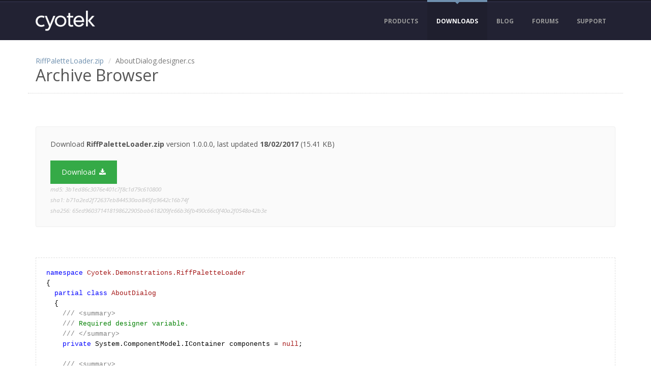

--- FILE ---
content_type: text/html; charset=utf-8
request_url: https://www.cyotek.com/downloads/view/RiffPaletteLoader.zip/AboutDialog.designer.cs
body_size: 7208
content:

<!DOCTYPE html>
<!--[if lt IE 7]> <html class="lt-ie9 lt-ie8 lt-ie7" lang="en"> <![endif]-->
<!--[if IE 7]>    <html class="lt-ie9 lt-ie8" lang="en"> <![endif]-->
<!--[if IE 8]>    <html class="lt-ie9" lang="en"> <![endif]-->
<!--[if gt IE 8]><!-->
<html lang="en">
<!--<![endif]-->

<head>
  <meta charset="utf-8" />
  <meta name="viewport" content="width=device-width, initial-scale=1.0" />
  <title>RiffPaletteLoader.zip/AboutDialog.designer.cs • Cyotek</title>
  <link rel="shortcut icon" href="/assets/images/favicon/favicon.ico" />
  <link rel="icon" type="image/png" href="/assets/images/favicon/favicon-192x192.png" sizes="192x192" />
  <link rel="icon" type="image/png" href="/assets/images/favicon/favicon-160x160.png" sizes="160x160" />
  <link rel="icon" type="image/png" href="/assets/images/favicon/favicon-96x96.png" sizes="96x96" />
  <link rel="icon" type="image/png" href="/assets/images/favicon/favicon-16x16.png" sizes="16x16" />
  <link rel="icon" type="image/png" href="/assets/images/favicon/favicon-32x32.png" sizes="32x32" />
  <link rel="apple-touch-icon" sizes="57x57" href="/assets/images/apple/apple-touch-icon-57x57.png" />
  <link rel="apple-touch-icon" sizes="114x114" href="/assets/images/apple/apple-touch-icon-114x114.png" />
  <link rel="apple-touch-icon" sizes="72x72" href="/assets/images/apple/apple-touch-icon-72x72.png" />
  <link rel="apple-touch-icon" sizes="144x144" href="/assets/images/apple/apple-touch-icon-144x144.png" />
  <link rel="apple-touch-icon" sizes="60x60" href="/assets/images/apple/apple-touch-icon-60x60.png" />
  <link rel="apple-touch-icon" sizes="120x120" href="/assets/images/apple/apple-touch-icon-120x120.png" />
  <link rel="apple-touch-icon" sizes="76x76" href="/assets/images/apple/apple-touch-icon-76x76.png" />
  <link rel="apple-touch-icon" sizes="152x152" href="/assets/images/apple/apple-touch-icon-152x152.png" />
  <link rel="apple-touch-icon" sizes="180x180" href="/assets/images/apple/apple-touch-icon-180x180.png" />
  <link href="https://fonts.googleapis.com/css?family=Open+Sans:400italic,700italic,400,700&subset=latin" rel="stylesheet">
  <link rel="author" href="/humans.txt" />
  <meta name="application-name" content="&nbsp;" />
  <meta http-equiv="content-type" content="text/html; charset=utf-8" />
  <meta name="keywords" content="cyotek, .net, microsoft, c#, visual basic, ariad, helpwrite, webcopy, gif, sitemap creator, webcopy, spriter, copytools, jewel rush, slicr, gif animator, color palette editor, nbt editor" />
        <meta name="last-modified" content="Thu, 16 Feb 2017 16:46:32 GMT" />
      <link rel="canonical" href="/downloads/view/RiffPaletteLoader.zip/AboutDialog.designer.cs" />
  <meta name="country" content="United Kingdom" />
  <meta name="geo.country" content="GB" />
  <meta name="copyright" content="Copyright &#169; 2009-2026 Cyotek Ltd. All Rights Reserved." />
  <link rel="alternate" type="application/rss+xml" title="Cyotek RSS" href="/feed" />
  <link rel="alternate" type="application/rss+xml" title="Cyotek Blog RSS" href="/blog/rss" />
  <link rel="alternate" type="application/rss+xml" title="Cyotek Product Blog RSS" href="/blog/products/rss" />
  <link rel="alternate" type="application/rss+xml" title="Cyotek News RSS" href="/news/rss" />
  
  

    <link href="/assets/css/cyotek.min.css?h=0ea6c7ef" rel="stylesheet" type="text/css" />
    <script type="text/javascript" src="/Scripts/modernizr-2.8.3.js"></script>
</head>

<body>

  <div id="main-wrapper" class="wide">

    <header id="main-header" class="sticky">

      <div id="header-top">
        <div class="container">
          <div id="logo-container">
            <div id="logo-center">
              <a href="/" title="Home">
                <img src="/assets/images/logos/cyotek.png" alt="Logo" />
              </a>
            </div>
          </div>
          <div style="display: none;" class="tagline"></div>
          <nav id="main-nav">
            <ul>
              <li><a href="/products" title="Display products available from Cyotek">Products</a><ul><li><a href="/cyotek-palette-editor" title="Color palette editing made easy"><img alt="Color Palette Editor Icon" src="/files/producticons/cyopaled24.png" />Color Palette Editor</a></li><li><a href="/cyotek-copytools" title="Backup your files with ease"><img alt="CopyTools Icon" src="/files/producticons/cyoct24.png" />CopyTools</a></li><li><a href="/cyotek-gif-animator" title="Create and modify GIF animations quickly and easily"><img alt="Gif Animator Icon" src="/files/producticons/cyogifan24.png" />Gif Animator</a></li><li><a href="/jewel-rush" title="An old school arcade experiance"><img alt="Jewel Rush Icon" src="/files/producticons/jwlrush24.png" />Jewel Rush</a></li><li><a href="/cyotek-nbt-editor" title="Simple to use NBT editor"><img alt="NBT Editor Icon" src="/files/producticons/cyonbted24.png" />NBT Editor</a></li><li><a href="/cyotek-sitemap-creator" title="Create sitemaps for use with Google, Bing, ASP.NET and more with ease"><img alt="Sitemap Creator Icon" src="/files/producticons/cyosmc24.png" />Sitemap Creator</a></li><li><a href="/cyotek-slicr" title="Slice up images into separate files"><img alt="Slicr Icon" src="/files/producticons/cyosli24.png" />Slicr</a></li><li><a href="/cyotek-spriter" title="Create sprite sheets and dynamic text effects for HTML, games, toolstrips, and more"><img alt="Spriter Icon" src="/files/producticons/cyospr24.png" />Spriter</a></li><li><a href="/cyotek-webcopy" title="Copy websites locally for offline browsing"><img alt="WebCopy Icon" src="/files/producticons/cyowcopy24.png" />WebCopy</a></li></ul></li><li class="active"><a href="/downloads" title="View and download available files and source code">Downloads</a><ul><li><a href="/downloads" title="View and download available files and source code">Files</a></li><li><a href="/source-code" title="View and download available source code">Source Code</a></li><li><a href="/open-source" title="Open source projects maintained by Cyotek">Open Source</a></li></ul></li><li><a href="/blog" title="View articles published by Cyotek">Blog</a><ul><li><a href="/blog" title=".NET development topics">.NET Blog</a></li><li><a href="/blog/products" title="Cyotek product blog">Product Blog</a></li></ul></li><li><a href="https://forums.cyotek.com" title="View Cyotek community forums">Forums</a></li><li><a href="https://support.cyotek.com" title="Support and resources for Cyotek products">Support</a></li>
            </ul>
          </nav>
        </div>
      </div>

    </header>

    <section id="main-content">

      <!--[if lt IE 8]>
      <div class="alert alert-warning" role="alert">
          <p>You are using an outdated browser. Please <a class="alert-link" href="http://browsehappy.com/">upgrade your browser</a> to improve your experience.</p>
      </div>
      <![endif]-->
      


      

<div class="container">

    <div class="row">
      <div class="col-md-12 page-header">
        <ol class="breadcrumb"> <li><a href="/downloads/view/RiffPaletteLoader.zip/">RiffPaletteLoader.zip</a></li> <li class="active">AboutDialog.designer.cs</li></ol>
        <h1>
          Archive Browser
        </h1>
      </div>
    </div>

  





  <div class="hero-unit">
    


<p>
  Download <strong>RiffPaletteLoader.zip</strong> version 1.0.0.0, last updated <strong>18/02/2017</strong> (15.41 KB)
</p>

<a class="btn green" href="/downloads/get/RiffPaletteLoader.zip"><span>Download</span><i class="fa-download fa"></i></a>

  <ul class="hash-list">
      <li>md5: 3b1ed86c3076e401c7f8c1d79c610800 </li>
      <li>sha1: b71a2ed2f72637eb844530aa845fa9642c16b74f </li>
      <li>sha256: 65ed960371418198622905bab618209fe66b36fb490c66c0f40a2f0548a42b3e </li>
  </ul>

  </div>


    <div class="category-list">
      <div class="syntax"><pre><code class="cs">namespace Cyotek.Demonstrations.RiffPaletteLoader
{
  partial class AboutDialog
  {
    /// &lt;summary>
    /// Required designer variable.
    /// &lt;/summary>
    private System.ComponentModel.IContainer components = null;

    /// &lt;summary>
    /// Clean up any resources being used.
    /// &lt;/summary>
    /// &lt;param name="disposing">true if managed resources should be disposed; otherwise, false.&lt;/param>
    protected override void Dispose(bool disposing)
    {
      if (disposing && (components != null))
      {
        components.Dispose();
      }
      base.Dispose(disposing);
    }

    #region Windows Form Designer generated code

    /// &lt;summary>
    /// Required method for Designer support - do not modify
    /// the contents of this method with the code editor.
    /// &lt;/summary>
    private void InitializeComponent()
    {
      this.nameLabel = new System.Windows.Forms.Label();
      this.copyrightLabel = new System.Windows.Forms.Label();
      this.webLinkLabel = new System.Windows.Forms.LinkLabel();
      this.closeButton = new System.Windows.Forms.Button();
      this.SuspendLayout();
      // 
      // nameLabel
      // 
      this.nameLabel.AutoSize = true;
      this.nameLabel.Font = new System.Drawing.Font("Microsoft Sans Serif", 8.25F, System.Drawing.FontStyle.Bold, System.Drawing.GraphicsUnit.Point, ((byte)(0)));
      this.nameLabel.Location = new System.Drawing.Point(12, 9);
      this.nameLabel.Name = "nameLabel";
      this.nameLabel.Size = new System.Drawing.Size(61, 13);
      this.nameLabel.TabIndex = 0;
      this.nameLabel.Text = "AppName";
      // 
      // copyrightLabel
      // 
      this.copyrightLabel.AutoSize = true;
      this.copyrightLabel.Location = new System.Drawing.Point(12, 22);
      this.copyrightLabel.Name = "copyrightLabel";
      this.copyrightLabel.Size = new System.Drawing.Size(51, 13);
      this.copyrightLabel.TabIndex = 1;
      this.copyrightLabel.Text = "Copyright";
      // 
      // webLinkLabel
      // 
      this.webLinkLabel.Anchor = ((System.Windows.Forms.AnchorStyles)((System.Windows.Forms.AnchorStyles.Bottom | System.Windows.Forms.AnchorStyles.Left)));
      this.webLinkLabel.AutoSize = true;
      this.webLinkLabel.Location = new System.Drawing.Point(12, 86);
      this.webLinkLabel.Name = "webLinkLabel";
      this.webLinkLabel.Size = new System.Drawing.Size(93, 13);
      this.webLinkLabel.TabIndex = 2;
      this.webLinkLabel.TabStop = true;
      this.webLinkLabel.Text = "http://cyotek.com";
      this.webLinkLabel.LinkClicked += new System.Windows.Forms.LinkLabelLinkClickedEventHandler(this.webLinkLabel_LinkClicked);
      // 
      // closeButton
      // 
      this.closeButton.Anchor = ((System.Windows.Forms.AnchorStyles)((System.Windows.Forms.AnchorStyles.Bottom | System.Windows.Forms.AnchorStyles.Right)));
      this.closeButton.DialogResult = System.Windows.Forms.DialogResult.Cancel;
      this.closeButton.Location = new System.Drawing.Point(420, 81);
      this.closeButton.Name = "closeButton";
      this.closeButton.Size = new System.Drawing.Size(75, 23);
      this.closeButton.TabIndex = 3;
      this.closeButton.Text = "Close";
      this.closeButton.UseVisualStyleBackColor = true;
      this.closeButton.Click += new System.EventHandler(this.closeButton_Click);
      // 
      // AboutDialog
      // 
      this.AcceptButton = this.closeButton;
      this.AutoScaleDimensions = new System.Drawing.SizeF(6F, 13F);
      this.AutoScaleMode = System.Windows.Forms.AutoScaleMode.Font;
      this.CancelButton = this.closeButton;
      this.ClientSize = new System.Drawing.Size(507, 116);
      this.Controls.Add(this.closeButton);
      this.Controls.Add(this.webLinkLabel);
      this.Controls.Add(this.copyrightLabel);
      this.Controls.Add(this.nameLabel);
      this.FormBorderStyle = System.Windows.Forms.FormBorderStyle.FixedDialog;
      this.MaximizeBox = false;
      this.MinimizeBox = false;
      this.Name = "AboutDialog";
      this.ShowIcon = false;
      this.ShowInTaskbar = false;
      this.Text = "About";
      this.ResumeLayout(false);
      this.PerformLayout();

    }

    #endregion

    private System.Windows.Forms.Label nameLabel;
    private System.Windows.Forms.Label copyrightLabel;
    private System.Windows.Forms.LinkLabel webLinkLabel;
    private System.Windows.Forms.Button closeButton;
  }
}</code></pre></div>
    </div>

<div class="row info">
  <div class="col-md-12">
    

<div class="underline-heading"><h2>Donate</h2></div>
<div class="hero center">
    <p class="donate">This software may be used free of charge, but as with all free software there are costs involved to develop and maintain.</p>

  <p class="donate">
    If this site or its services have saved you time, please consider a donation to help with running costs and timely updates.
  </p>
<a href="/donate" class="btn blue" rel="nofollow">Donate</a></div>

  </div>
</div>



  <div class="centered-footer">
  <ins style="background-color: #6F90AF;display:inline-block;width:728px;height:90px"></ins>
</div>


</div>





    </section>

    <footer id="footer">

<div id="footer-top">
  <div class="container">
    <div class="col-md-4">
      <h3>Recent Development Posts</h3>
        <ul class="arrow-list">
      <li>
        <a href="https://www.cyotek.com/blog/azure-trusted-signing" title="A brief editorial on Azure Trusted Signing, what works and what doesn&#39;t.">Azure Trusted Signing</a>
        <time datetime="2025-12-31 12:48:34Z" title="2025-12-31 12:48:34Z">31 December 2025</time>
      </li>
      <li>
        <a href="https://www.cyotek.com/blog/tools-we-use-2024-edition" title="A round up of the different software tools used by Cyotek over the past year. ">Tools we use - 2024 edition</a>
        <time datetime="2025-01-02 12:06:45Z" title="2025-01-02 12:06:45Z">02 January 2025</time>
      </li>
      <li>
        <a href="https://www.cyotek.com/blog/tools-we-use-2023-edition" title="A round up of the different software tools used by Cyotek over the past year.">Tools we use - 2023 edition</a>
        <time datetime="2024-02-02 22:51:50Z" title="2024-02-02 22:51:50Z">02 February 2024</time>
      </li>
      <li>
        <a href="https://www.cyotek.com/blog/resolving-svn-error-could-not-open-the-requested-svn-filesystem">Resolving SVN error &quot;Could not open the requested SVN filesystem&quot;</a>
        <time datetime="2023-04-25 17:48:24Z" title="2023-04-25 17:48:24Z">25 April 2023</time>
      </li>
  </ul>

    </div>
    <div class="col-md-4">
      <h3>Recent Product Posts</h3>
        <ul class="arrow-list">
      <li>
        <a href="https://www.cyotek.com/blog/products/introducing-webview2-support-part-1" title="WebCopy 1.10 now includes partial support for Microsoft Edge WebView2.">Introducing WebView2 support, part 1</a>
        <time datetime="2024-03-31 18:01:05Z" title="2024-03-31 18:01:05Z">31 March 2024</time>
      </li>
      <li>
        <a href="https://www.cyotek.com/blog/products/crowdstrike-falcon-false-positives">CrowdStrike Falcon False Positives</a>
        <time datetime="2021-05-19 07:20:59Z" title="2021-05-19 07:20:59Z">19 May 2021</time>
      </li>
      <li>
        <a href="https://www.cyotek.com/blog/products/introducing-64bit-builds" title="A brief note on the introduction of 64bit binaries for Cyotek products.">Introducing 64bit builds</a>
        <time datetime="2021-03-30 07:01:37Z" title="2021-03-30 07:01:37Z">30 March 2021</time>
      </li>
      <li>
        <a href="https://www.cyotek.com/blog/products/removal-of-support-for-windows-vista-windows-8-and-early-versions-of-windows-10" title="Future versions of Cyotek products will retarget to use .NET Framework 4.8, from the current of 4.6, preventing them from being installed on older versions of Windows.">Removal of support for Windows Vista, Windows 8 and early versions of Windows 10</a>
        <time datetime="2021-03-19 17:17:30Z" title="2021-03-19 17:17:30Z">19 March 2021</time>
      </li>
  </ul>

    </div>
    <div class="col-md-4">
      <h3>Popular Posts</h3>
        <ul class="arrow-list">
      <li>
        <a href="https://www.cyotek.com/blog/creating-a-trackback-handler-using-csharp" title="An article showing how to create a trackback handler in C# for use with either ASP.NET webforms or MVC.">Creating a trackback handler using C#</a>
        <time datetime="2010-09-22 19:50:32Z" title="2010-09-22 19:50:32Z">22 September 2010</time>
      </li>
      <li>
        <a href="https://www.cyotek.com/blog/visual-studio-extension-for-adding-multiple-projects-to-a-solution" title="This article describes a simple extension that can be used to add multiple projects at once to a Visual Studio solution.">Visual Studio Extension for adding multiple projects to a solution</a>
        <time datetime="2013-10-12 13:27:52Z" title="2013-10-12 13:27:52Z">12 October 2013</time>
      </li>
      <li>
        <a href="https://www.cyotek.com/blog/products/removal-of-support-for-windows-vista-windows-8-and-early-versions-of-windows-10" title="Future versions of Cyotek products will retarget to use .NET Framework 4.8, from the current of 4.6, preventing them from being installed on older versions of Windows.">Removal of support for Windows Vista, Windows 8 and early versions of Windows 10</a>
        <time datetime="2021-03-19 17:17:30Z" title="2021-03-19 17:17:30Z">19 March 2021</time>
      </li>
      <li>
        <a href="https://www.cyotek.com/blog/configuring-the-emulation-mode-of-an-internet-explorer-webbrowser-control" title="Occasionally I need to embed HTML in my applications. If it is just to display some simple layout with basic interactions, I might use a basic component that doesn&#39;t need the weight of Internet Explorer. In most cases however, I need a more complex layout, JavaScript or I might want to display real pages from the internet - in which case I&#39;m lumbered with the `WebBrowser` control.

This control annoys me in myriad ways, but it does get the job done. One of the things that occasionally frustrates me is that by default it is essentially an embedded version of Internet Explorer 7 - or enabling Compatibility Mode in a modern IE session. Not so good as more and more sites use HTML5 and other goodies.

This article provides a helper class to easily set the browser emulation version from your C# applications.">Configuring the emulation mode of an Internet Explorer WebBrowser control</a>
        <time datetime="2014-06-28 09:47:00Z" title="2014-06-28 09:47:00Z">28 June 2014</time>
      </li>
  </ul>

    </div>
  </div>
</div>


      <div id="footer-bottom">
        <div class="container">

          <p class="text-nav-list">
            <a href="/" title="Return to the Cyotek home page">Home</a><a href="/privacy-policy" title="Display the privacy policy for this website">Privacy Policy</a><a href="/terms-of-use" title="Display the terms of use for this website">Terms of Use</a><a href="/copyright-and-trademarks" title="Display copyright and trademark information">Copyright and Trademarks</a><a href="/about" title="Display information about Cyotek">About</a><a href="/contact" title="Comments or questions? Contact cyotek">Contact Us</a><a href="/sitemap" title="List available pages on the this website">Sitemap</a><a href="/search" title="Search the Cyotek website">Search</a><a href="https://docs.cyotek.com/" title="View product documentation">Docs</a><a href="/donate" title="Make a donation to help with running costs and updates">Donate</a>
          </p>
          <p class="text-nav-list">
            <a href="/rss" title="View the Cyotek rss feed"><img alt="RSS Icon" src="/assets/images/icons/rss.png" />RSS</a><a href="/blog/rss" title="View the blog rss feed"><img alt="Blog RSS Icon" src="/assets/images/icons/rss.png" />Blog RSS</a>
          </p>
          <div class="clearfix"></div>
          <p>Copyright &#169; 2009-2026 Cyotek Ltd. All Rights Reserved.</p>

        </div>
      </div>

    </footer>

    <a href="#" class="back-to-top"><span></span></a>

  </div>

    <script type="text/javascript" src="/assets/js/cyotek.min.js?h=593f739a"></script>

  <script type="text/javascript">
    var _paq = window._paq = window._paq || [];
    _paq.push(['trackPageView']);
    _paq.push(['enableLinkTracking']);
    (function () {
      var u = "https://webstats.cyotek.com/";
      _paq.push(['setTrackerUrl', u + 'matomo.php']);
      _paq.push(['setSiteId', '1']);
      var d = document, g = d.createElement('script'), s = d.getElementsByTagName('script')[0];
      g.type = 'text/javascript'; g.async = true; g.src = u + 'matomo.js'; s.parentNode.insertBefore(g, s);
    })();
  </script>

  
  
  <script>hljs.initHighlightingOnLoad();</script>




</body>

</html>
